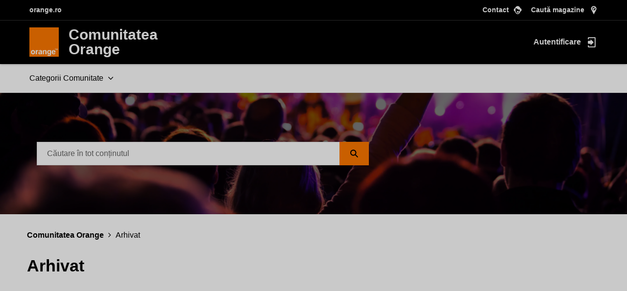

--- FILE ---
content_type: text/javascript;charset=UTF-8
request_url: https://comunitate.orange.ro/t5/scripts/E389F8E71824E691130187136CC58889/lia-scripts-body-min.js
body_size: 10026
content:
!0!==jQuery.isLithium&&(jQuery=LITHIUM.jQuery);(function(b){LITHIUM.InformationBox=function(a){var c=b(a.componentSelector),n=b(document);a.faceLinkUrl&&c.click(function(){window.location.href=a.faceLinkUrl});if(a.closeLinkSelector){var e=b(a.closeLinkSelector);e.exists()&&e.click(function(){c.remove();return!1})}void 0===n.data("li-information-box-hide-init")&&(n.data("li-information-box-hide-init",!0),n.on(a.updateFeedbackEvent,function(c){b(a.feedbackSelector).hide()}))}})(LITHIUM.jQuery);(function(b){LITHIUM.AjaxFeedback=function(a,c,n){!0!==LITHIUM.AjaxFeedback.init&&(LITHIUM.AjaxFeedback.init=!0,b(document).on(c,function(){b(a).not(n).children().hide()}))}})(LITHIUM.jQuery);/*
 http://mths.be/placeholder v2.0.7 by @mathias */
(function(b,a,c){function n(a){var b={},d=/^jQuery\d+$/;c.each(a.attributes,function(a,c){c.specified&&!d.test(c.name)&&(b[c.name]=c.value)});return b}function e(b,d){var h=c(this);if(this.value==h.attr("placeholder")&&h.hasClass("placeholder"))if(h.data("placeholder-password")){h=h.hide().next().show().attr("id",h.removeAttr("id").data("placeholder-id"));if(!0===b)return h[0].value=d;h.focus()}else this.value="",h.removeClass("placeholder"),this==a.activeElement&&this.select()}function d(){var a=
c(this),b=this.id;if(""==this.value){if("password"==this.type){if(!a.data("placeholder-textinput")){try{var d=a.clone().attr({type:"text"})}catch(v){d=c("\x3cinput\x3e").attr(c.extend(n(this),{type:"text"}))}d.removeAttr("name").data({"placeholder-password":!0,"placeholder-id":b}).bind("focus.placeholder",e);a.data({"placeholder-textinput":d,"placeholder-id":b}).before(d)}a=a.removeAttr("id").hide().prev().attr("id",b).show()}a.addClass("placeholder");a[0].value=a.attr("placeholder")}else a.removeClass("placeholder")}
var f="placeholder"in a.createElement("input"),q="placeholder"in a.createElement("textarea"),g=c.fn,k=c.valHooks;f&&q?(g=g.placeholder=function(){return this},g.input=g.textarea=!0):(g=g.placeholder=function(){this.filter((f?"textarea":":input")+"[placeholder]").not(".placeholder").bind({"focus.placeholder":e,"blur.placeholder":d}).data("placeholder-enabled",!0).trigger("blur.placeholder");return this},g.input=f,g.textarea=q,g={get:function(a){var b=c(a);return b.data("placeholder-enabled")&&b.hasClass("placeholder")?
"":a.value},set:function(b,l){var h=c(b);if(!h.data("placeholder-enabled"))return b.value=l;""==l?(b.value=l,b!=a.activeElement&&d.call(b)):h.hasClass("placeholder")?e.call(b,!0,l)||(b.value=l):b.value=l;return h}},f||(k.input=g),q||(k.textarea=g),c(function(){c(a).delegate("form","submit.placeholder",function(){var a=c(".placeholder",this).each(e);setTimeout(function(){a.each(d)},10)})}),c(b).bind("beforeunload.placeholder",function(){c(".placeholder").each(function(){this.value=""})}))})(this,document,
jQuery);(function(b){LITHIUM.Placeholder=function(){b("input, textarea").placeholder()}})(LITHIUM.jQuery);(function(b){b.fn.extend({autocomplete:function(a,c){var n="string"==typeof a;c=b.extend({},b.Autocompleter.defaults,{url:n?a:null,data:n?null:a,delay:n?b.Autocompleter.defaults.delay:10},c);c.highlight=c.highlight||function(a){return a};c.formatMatch=c.formatMatch||c.formatItem;return this.each(function(){new b.Autocompleter(this,c)})},autocompleteResult:function(a){return this.bind("autocompleteResult",a)},autocompleteReceiveData:function(a){return this.bind("autocompleteReceiveData",a)},autocompleteSearch:function(a){return this.trigger("autocompleteSearch",
[a])},autocompleteFlushCache:function(){return this.trigger("autocompleteFlushCache")},autcompleteSetOptions:function(a){return this.trigger("autcompleteSetOptions",[a])},autocompleteRemove:function(){return this.trigger("autocompleteRemove")},autocompleteDisable:function(){return this.trigger("autocompleteDisable")},autocompleteEnable:function(){return this.trigger("autocompleteEnable")},autocompleteChange:function(){return this.trigger("autocompleteChange")},autocompleteClose:function(){return this.trigger("autocompleteClose")}});
b.Autocompleter=function(a,c){function n(h){var e=r.selected();if(!e)return!1;var l=e.result;t=l;if(c.multiple){var f=d(u.val());if(1<f.length){var k=c.multipleSeparator.length;h=h||b(a).selection().start;var m,C=0;b.each(f,function(a,b){C+=b.length+1;if(h<=C)return m=a,!1;C+=k});f[m]=l;l=f.join(c.multipleSeparator+" ")}l+=c.multipleSeparator+" "}!1!==c.updateInputOnSelect&&u.val(l);g();u.trigger("autocompleteResult",[e.data,e.value]);return!0}function e(d,e){if(z==m.DEL||!1===B)r.hide(),h&&v.hide();
else if(d=u.val(),e||d!=t){e=b.trim(d);if(" "!=d.charAt(d.length-1)){var A=b.trim(d.replace(/[^\w\s]|_/g," ").replace(/\s+/g," ")).split(" ");1<A.length?(e=A[A.length-1],e.length<c.prefixTriggerTextLength&&(e=d.lastIndexOf(e),d=d.substring(0,e))):e.length<c.prefixTriggerTextLength&&(d+=" ")}t=d=d.trimLeft();d=f(d);d.length>=c.minChars?(b(a).addClass(c.loadingClass),r.startLoading(),c.matchCase||(d=d.toLowerCase()),p(d,k,g)):(l(),r.useHeader()?r.reset():(r.hide(),h&&v.hide()))}}function d(a){return a?
c.multiple?b.map(a.split(c.multipleSeparator),function(d){return b.trim(a).length?b.trim(d):null}):[b.trim(a)]:[""]}function f(e){if(!c.multiple)return e;var h=d(e);if(1==h.length)return h[0];h=b(a).selection().start;h=h==e.length?d(e):d(e.replace(e.substring(h),""));return h[h.length-1]}function q(){clearTimeout(x);x=setTimeout(g,200)}function g(a){u.is(":focus")&&!0!==a?clearTimeout(x):b(document.activeElement).parents(".lia-autocomplete-container").hasClass("lia-autocomplete-container")?b(document.activeElement).blur(function(){q()}):
(r.visible(),r.hide(),h&&v.hide(),clearTimeout(x),l(),c.mustMatch&&u.autocompleteSearch(function(a){a||(c.multiple?(a=d(u.val()).slice(0,-1),u.val(a.join(c.multipleSeparator)+(a.length?c.multipleSeparator:""))):(u.val(""),u.trigger("autocompleteResult",null)))}))}function k(d,e){var k=e.parsedData;e=e.jqXHR;if(k&&k.length){r.display(k,d);l();var p=k[0].value;c.autoFill&&f(u.val()).toLowerCase()==d.toLowerCase()&&z!=m.BACKSPACE&&(u.val(u.val()+p.substring(f(t).length)),b(a).selection(t.length,t.length+
p.length));y?(h&&v.show(),r.show()):g()}else!1!==c.emptyText?(r.emptyList(),r.setEmptyText()):g();u.trigger("autocompleteReceiveData",[k,e])}function p(d,e,h){c.matchCase||(d=d.toLowerCase());var l=w.load(d);if(l&&l.parsedData&&l.parsedData.length)e(d,l);else if("string"==typeof c.url&&0<c.url.length){var g={timestamp:+new Date};b.each(c.extraParams,function(a,b){g[a]="function"==typeof b?b():b});b.ajax({mode:"abort",port:"autocomplete"+a.name,dataType:c.dataType,url:c.url,data:b.extend({q:f(d),limit:c.max},
g),beforeSend:function(a){u.trigger("autocompleteSearchServer",a)},success:function(a,h,l){if(!(h=c.parse&&c.parse(a))){h=[];a=a.split("\n");for(var f=0;f<a.length;f++){var g=b.trim(a[f]);g&&(g=g.split("|"),h[h.length]={data:g,value:g[0],result:c.formatResult&&c.formatResult(g,g[0])||g[0]})}}l={jqXHR:l,parsedData:h};w.add(d,l);e(d,l)}})}else r.emptyList(),h(d)}function l(){b(a).removeClass(c.loadingClass);r.stopLoading()}var h="undefined"!=typeof c.wrapperId,v="";h&&(v=b(a).parent().find("."+c.wrapperContainerId));
var m={UP:38,DOWN:40,DEL:46,TAB:9,RETURN:13,ESC:27,COMMA:188,PAGEUP:33,PAGEDOWN:34,BACKSPACE:8},u=b(a).attr("autocomplete","off").addClass(c.inputClass),x,t="",w=b.Autocompleter.Cache(c),y=0,z,A={mouseDownOnSelect:!1,whichMouse:null},r=b.Autocompleter.Select(c,a,n,A),B=!c.disabled;r.init();var D;b.browser.opera&&b(a.form).bind("submit.autocomplete",function(){if(D)return D=!1});u.bind((b.browser.opera?"keypress":"keydown")+".autocomplete",function(a){y=1;z=a.keyCode;switch(a.keyCode){case m.UP:a.preventDefault();
r.visible()?r.prev():e(0,!0);break;case m.DOWN:a.preventDefault();r.visible()?r.next():e(0,!0);break;case m.PAGEUP:a.preventDefault();r.visible()?r.pageUp():e(0,!0);break;case m.PAGEDOWN:a.preventDefault();r.visible()?r.pageDown():e(0,!0);break;case c.multiple&&","==b.trim(c.multipleSeparator)&&m.COMMA:case m.TAB:case m.RETURN:if(n())return a.preventDefault(),a.stopImmediatePropagation(),D=!0,!1;break;case m.ESC:r.hide();h&&v.hide();break;default:clearTimeout(x),x=setTimeout(e,c.delay)}}).focus(function(a,
b){c.triggerTextLength||(y++,a=b?b:!1,r.useHeader()&&!a&&!0===B&&setTimeout(function(){1==y&&(h&&v.show(),r.show())},10))}).keyup(function(a,b){c.triggerTextLength&&(a=b?b:!1,r.useHeader()&&!a&&!0===B&&setTimeout(function(){if(u.val().length>c.triggerTextLength)h&&v.show(),r.show();else{var a=u.val().length;a==c.triggerTextLength?(r.reset(),h&&v.show(),r.show()):a>c.triggerTextLength?(h&&v.show(),r.show()):q()}},10))}).blur(function(){y=0;A.mouseDownOnSelect||q();1!==A.whichMouse&&q()}).click(function(){1<
y++&&!r.visible()&&e(0,!0)}).bind("autocompleteSearch",function(){function a(a,b){if(b&&b.length)for(var d=0;d<b.length;d++)if(b[d].result.toLowerCase()==a.toLowerCase()){var h=b[d];break}"function"==typeof c?c(h):u.trigger("autocompleteResult",h&&[h.data,h.value])}var c=1<arguments.length?arguments[1]:null;b.each(d(u.val()),function(b,d){p(d,a,a)})}).bind("autocompleteFlushCache",function(){w.flush();r.reset()}).bind("autcompleteSetOptions",function(a,d){b.extend(c,d);"data"in d&&w.populate()}).bind("autocompleteRemove",
function(){r.unbind();u.unbind();b(a.form).unbind(".autocomplete")}).bind("autocompleteDisable",function(){B=!1}).bind("autocompleteEnable",function(){B=!0}).bind("autocompleteChange",function(){e(0,!0)}).bind("autocompleteClose",function(){g(!0)})};b.Autocompleter.defaults={inputClass:"ac_input",resultsClass:"ac_results",hasResultsClass:"ac_has_results",emptyResultClass:"ac_empty_result",inputHasResultsClass:"ac_input__has_results",inputEmptyResultClass:"ac_input_empty_result",loadingClass:"ac_loading",
activeClass:"ac_over",oddRowClass:"ac_odd",evenRowClass:"ac_event",headerClass:"ac_header",footerClass:"ac_footer",listWrapperClass:"ac_content",minChars:1,delay:400,matchCase:!1,matchSubset:!0,matchContains:!1,cacheLength:10,max:1E3,mustMatch:!1,extraParams:{},selectFirst:!0,formatItem:function(a){return a[0]},formatMatch:null,autoFill:!1,width:0,multiple:!1,multipleSeparator:", ",highlight:function(a,b){return a.replace(new RegExp("(?![^\x26;]+;)(?!\x3c[^\x3c\x3e]*)("+b.replace(/([\^\$\(\)\[\]\{\}\*\.\+\?\|\\])/gi,
"\\$1")+")(?![^\x3c\x3e]*\x3e)(?![^\x26;]+;)","gi"),"\x3cstrong\x3e$1\x3c/strong\x3e")},scroll:!0,scrollHeight:300,defaultText:!1,loadingText:!1,successText:!1,emptyText:!1,footerContent:!1,updateInputOnSelect:!0};b.Autocompleter.Cache=function(a){function c(b,d){a.matchCase||(b=b.toLowerCase());var c=b.indexOf(d);"word"==a.matchContains&&(c=b.toLowerCase().autocompleteSearch("\\b"+d.toLowerCase()));return-1==c?!1:0==c||a.matchContains}function n(b,c){0<a.cacheLength&&(q>a.cacheLength&&d(),f[b]||
q++,f[b]=c)}function e(){if(!a.data)return!1;var d={},c=0;a.url||(a.cacheLength=1);d[""]=[];for(var e=0,l=a.data.length;e<l;e++){var h=a.data[e];h="string"==typeof h?[h]:h;var f=a.formatMatch(h,e+1,a.data.length);if(!1!==f){var m=f.charAt(0).toLowerCase();d[m]||(d[m]=[]);h={value:f,data:h,result:a.formatResult&&a.formatResult(h)||f};d[m].push(h);c++<a.max&&d[""].push(h)}}b.each(d,function(b,d){a.cacheLength++;n(b,d)})}function d(){f={};q=0}var f={},q=0;setTimeout(e,25);return{flush:d,add:n,populate:e,
load:function(d){if(!a.cacheLength||!q)return null;if(!a.url&&a.matchContains){var e=[],g;for(g in f)if(0<g.length){var l=f[g];b.each(l,function(a,b){c(b.value,d)&&e.push(b)})}return e}if(f[d])return f[d];if(a.matchSubset)for(g=d.length-1;g>=a.minChars;g--)if(l=f[d.substr(0,g)])return e=[],b.each(l,function(a,b){c(b.value,d)&&(e[e.length]=b)}),e;return null}}};b.Autocompleter.Select=function(a,c,n,e){function d(){v&&(m=b("\x3cdiv/\x3e").hide(),y?(b("#"+a.wrapperId).addClass(a.resultsClass).css("position",
"absolute"),m.insertAfter(b("#"+a.wrapperId))):m.insertAfter(c).addClass(a.resultsClass).css("position","absolute"),g()&&(u=b("\x3cdiv/\x3e").addClass(a.headerClass).html(a.defaultText).appendTo(m)),t=b("\x3cul/\x3e").appendTo(m).mouseover(function(d){f(d).nodeName&&"LI"==f(d).nodeName.toUpperCase()&&(p=b("li",t).removeClass(a.activeClass).index(f(d)),b(f(d)).addClass(a.activeClass))}).click(function(d){if(b(f(d)).hasClass("lia-autocomplete-no-event-item"))return b(c).trigger("focus",!0),!0;b(f(d)).addClass(a.activeClass);
n(w);b(c).trigger("focus",!0);b(c).val(b(c).val());return!1}).mousedown(function(a){if(b(f(event)).hasClass("lia-autocomplete-no-event-item"))return!0;w=b(c).selection().start;e.mouseDownOnSelect=!0;e.whichMouse=a.which}).mouseup(function(){if(b(f(event)).hasClass("lia-autocomplete-no-event-item"))return!0;e.mouseDownOnSelect=!1}),!1!==a.footerContent&&(x=b("\x3cdiv/\x3e").addClass(a.footerClass).appendTo(m),b.each(a.footerContent,function(a,b){x.append(b.content);eval(b.scripts)})),0<a.width&&m.css("width",
a.width),v=!1,b(t).wrap(b("\x3cdiv\x3e").addClass(a.listWrapperClass)))}function f(a){for(a=a.target;a&&"LI"!=a.tagName;)a=a.parentNode;return a?a:[]}function q(b){k.slice(p,p+1).removeClass(a.activeClass);p+=b;0>p?p=k.size()-1:p>=k.size()&&(p=0);b=k.slice(p,p+1).addClass(a.activeClass);if(a.scroll){var d=0;k.slice(0,p).each(function(){d+=this.offsetHeight});d+b[0].offsetHeight+b[0].offsetHeight-t.scrollTop()>t[0].clientHeight?t.scrollTop(d+b[0].offsetHeight+b[0].offsetHeight-t.innerHeight()):d-b[0].offsetHeight<
t.scrollTop()&&t.scrollTop(d-b[0].offsetHeight)}}function g(){return!1!==a.defaultText||!1!==a.loadingText}var k,p=-1,l,h="",v=!0,m,u,x,t,w,y="undefined"!=typeof a.wrapperId,z="";y&&(z=b(c).parent().find("."+a.wrapperContainerId));return{init:function(){d()},display:function(d,c){l=d;h=c;if(a.fillList)a.fillList(l);else{t.empty();d=l.length;d=a.max&&a.max<d?a.max:d;for(c=0;c<d;c++)if(l[c]){var e=a.formatItem(l[c].data,c+1,d,l[c].value,h);!1!==e&&(e=b("\x3cli/\x3e").html(a.highlight(e,h)).addClass(0==
c%2?a.evenRowClass:a.oddRowClass).addClass(l[c].value.cssClass).appendTo(t)[0],b.data(e,"ac_data",l[c]))}k=t.children(":not(li.lia-autocomplete-no-event-item)");p=-1;a.selectFirst&&(k.slice(0,1).addClass(a.activeClass),p=0);b.fn.bgiframe&&t.bgiframe()}},next:function(){q(1)},prev:function(){q(-1)},pageUp:function(){0!=p&&0>p-8?q(-p):q(-8)},pageDown:function(){p!=k.size()-1&&p+8>k.size()?q(k.size()-1-p):q(8)},hide:function(){m&&m.hide();y&&z.hide();k&&k.removeClass(a.activeClass);p=-1;m.removeClass(a.hasResultsClass);
m.removeClass(a.emptyResultClass);b(c).removeClass(a.inputHasResultsClass);b(c).removeClass(a.inputEmptyResultClass)},visible:function(){var a=!0;g()&&(a="undefined"!=typeof k);return m&&m.is(":visible")&&a},current:function(){return this.visible()&&(k.filter("."+a.activeClass)[0]||a.selectFirst&&k[0])},show:function(){var d=0==m.offsetParent().size()?b(c).offset():b(c).position();y&&z.show();m.css({width:"string"==typeof a.width||0<a.width?a.width:b(c).outerWidth(),top:d.top+c.offsetHeight,left:d.left}).show();
0<b(c).val().length&&(0<t.find("li").size()?(m.addClass(a.hasResultsClass),m.removeClass(a.emptyResultClass),b(c).addClass(a.inputHasResultsClass),b(c).removeClass(a.inputEmptyResultClass)):(m.removeClass(a.hasResultsClass),m.addClass(a.emptyResultClass),b(c).removeClass(a.inputHasResultsClass),b(c).addClass(a.inputEmptyResultClass),k=t.find("li")));if(a.scroll&&(t.css({maxHeight:a.scrollHeight,overflow:"auto"}),b.browser.msie&&"undefined"===typeof document.body.style.maxHeight)){var e=0;k.each(function(){e+=
this.offsetHeight});d=e>a.scrollHeight;t.css("height",d?a.scrollHeight:e);d||k.width(t.width()-parseInt(k.css("padding-left"))-parseInt(k.css("padding-right")))}},selected:function(){var d=k&&k.filter("."+a.activeClass).removeClass(a.activeClass);return d&&d.length&&b.data(d[0],"ac_data")},emptyList:function(){m.removeClass(a.hasResultsClass);m.addClass(a.emptyResultClass);b(c).removeClass(a.inputHasResultsClass);b(c).addClass(a.inputEmptyResultClass);t&&t.empty();k=t.find("li")},unbind:function(){m&&
m.remove()},useHeader:function(){return g()},startLoading:function(){!1!==a.loadingText&&u.html(a.loadingText)},stopLoading:function(){k&&(!1!==a.successText&&0<k.length?u.html(a.successText):!1!==a.defualtText&&0==k.length&&u.html(a.defualtText))},setEmptyText:function(){u.html(a.emptyText)},reset:function(){t&&t.empty();m.removeClass(a.hasResultsClass);m.removeClass(a.emptyResultClass);b(c).removeClass(a.inputHasResultsClass);b(c).removeClass(a.inputEmptyResultClass);u.html(a.defaultText)}}};b.fn.selection=
function(a,b){if(void 0!==a)return this.each(function(){if(this.createTextRange){var d=this.createTextRange();void 0===b||a==b?d.move("character",a):(d.collapse(!0),d.moveStart("character",a),d.moveEnd("character",b));d.select()}else this.setSelectionRange?this.setSelectionRange(a,b):this.selectionStart&&(this.selectionStart=a,this.selectionEnd=b)});var c=this[0];if(void 0!==c.selectionStart)return{start:c.selectionStart,end:c.selectionEnd};if(c.createTextRange){var e=document.selection.createRange(),
d=c.value,f=e.text.length;e.text="\x3c-\x3e";e=c.value.indexOf("\x3c-\x3e");c.value=d;this.selection(e,e+f);return{start:e,end:e+f}}}})(jQuery);(function(b){LITHIUM.AutoComplete=function(a){function c(){var c=a.options.resultsClass||b.Autocompleter.defaults.resultsClass,e=d.next("."+c);0===e.length&&(e=d.siblings("."+c));0<e.length&&(c=e.is(":visible")&&"none"!==e.css("display"),d.attr("aria-expanded",c?"true":"false"),c||d.removeAttr("aria-activedescendant"))}function n(c){var e=a.options.resultsClass||b.Autocompleter.defaults.resultsClass;c=d.next("."+e);0===c.length&&(c=d.siblings("."+e));if(0===c.length)d.attr("aria-expanded","false"),
d.removeAttr("aria-activedescendant");else if(c.find("li").each(function(){b(this).removeAttr("role");b(this).removeAttr("id");b(this).removeAttr("aria-selected");b(this).removeAttr("aria-hidden")}),e=c.find("ul").first(),0<e.length?(e.attr("role","listbox"),e.attr("id",f)):(c.attr("role","listbox"),c.attr("id",f)),e=c.is(":visible")&&"none"!==c.css("display"),d.attr("aria-expanded",e?"true":"false"),e){var l=0;c.find("li").each(function(){if(b(this).hasClass("lia-autocomplete-no-event-item"))b(this).attr("aria-hidden",
"true"),b(this).removeAttr("role");else{var a=f+"-option-"+l;b(this).attr("role","option");b(this).attr("id",a);b(this).attr("aria-selected","false");l++}});d.attr("aria-activedescendant","")}else d.removeAttr("aria-activedescendant")}function e(){var c=a.options.resultsClass||b.Autocompleter.defaults.resultsClass,e=b.Autocompleter.defaults.activeClass,f=d.next("."+c);0===f.length&&(f=d.siblings("."+c));var g=!1;f.find("li[role\x3d'option']").each(function(){var a=b(this).hasClass(e);b(this).attr("aria-selected",
a?"true":"false");a&&(d.attr("aria-activedescendant",b(this).attr("id")),g=!0)});g||d.removeAttr("aria-activedescendant")}b.extend(b.Autocompleter.defaults,{inputClass:"lia-autocomplete-input",resultsClass:a.options.defaultText?"lia-autocomplete-container":"lia-autocomplete",hasResultsClass:"lia-autocomplete-has-results",emptyResultClass:"lia-autocomplete-empty-result",inputHasResultsClass:"lia-autocomplete-input-has-results",inputEmptyResultClass:"lia-autocomplete-input-empty-result",loadingClass:"lia-autocomplete-input-loading",
activeClass:"selected",oddRowClass:"lia-autocomplete-list-odd-row",evenRowClass:"lia-autocomplete-list-even-row",headerClass:"lia-autocomplete-header",footerClass:"lia-autocomplete-footer",listWrapperClass:"lia-autocomplete-content",scroll:!0,selectFirst:!1,highlight:!1,matchSubset:!1});b.extend(a.options,{parse:function(a){return"string"===b.type(a)?b.evalJSON(a):a}});var d=b(a.inputSelector);d.attr("id")||d.attr("id","lia-autocomplete-"+Math.random().toString(36).substr(2,9));var f=d.attr("id")+
"-listbox";d.attr("aria-autocomplete","both");d.attr("role","combobox");d.attr("aria-haspopup","listbox");d.attr("aria-expanded","false");d.attr("aria-controls",f);d.attr("aria-owns",f);d.autocomplete(a.url,a.options);var q=d.val();d.on("input.autocomplete",function(){var a=b(this).val();if(0===q.length&&0<a.length){var d=this,c=this.selectionStart;setTimeout(function(){document.activeElement===d&&(d.blur(),setTimeout(function(){d.focus();d.setSelectionRange&&null!==c&&d.setSelectionRange(c,c)},10))},
10)}q=a});var g=a.options.resultsClass||b.Autocompleter.defaults.resultsClass,k=new MutationObserver(function(a){a.forEach(function(a){"attributes"!==a.type||"style"!==a.attributeName&&"class"!==a.attributeName||c()})});setTimeout(function(){var a=d.next("."+g);0===a.length&&(a=d.siblings("."+g));0<a.length&&k.observe(a[0],{attributes:!0,attributeFilter:["style","class"]})},100);d.on("focus.autocomplete",function(){setTimeout(c,100)});d.on("keyup.autocomplete",function(c){38!==c.which&&40!==c.which||
setTimeout(function(){e();if(a.options.autocompleteInstructionsSelector){var c=b.Autocompleter.defaults.activeClass,f=a.options.resultsClass||b.Autocompleter.defaults.resultsClass,g=d.next("."+f);0===g.length&&(g=d.siblings("."+f));c=g.find("."+c+"[role\x3d'option']");0<c.length&&(c=c.text().trim(),p.text(c))}},50)});var p=b(a.options.autocompleteInstructionsSelector);p.attr("aria-live","polite");p.attr("aria-atomic","true");d.bind((b.browser.opera?"keypress":"keydown")+".autocomplete",function(c){b(d).next().css("visibility",
"visible");13==c.which&&b(this).trigger("autocompleteResultEnter",c);!a.options.autocompleteInstructionsSelector||40!=c.which&&38!=c.which||b(a.options.autocompleteInstructionsSelector).text(b("."+b.Autocompleter.defaults.activeClass).text().trim());27==c.keyCode&&(b(d).next().css("visibility","hidden"),d.attr("aria-expanded","false"),d.removeAttr("aria-activedescendant"))});d.on("blur.autocomplete",function(){setTimeout(function(){var c=a.options.resultsClass||b.Autocompleter.defaults.resultsClass,
e=d.next("."+c);0===e.length&&(e=d.siblings("."+c));0<e.length&&!e.is(":visible")&&(d.attr("aria-expanded","false"),d.removeAttr("aria-activedescendant"))},200)});d.autocompleteReceiveData(function(b){if(d.val().length>=a.options.triggerTextLength){var c=a.options.autosuggestionUnavailableInstructionText;b.memo&&b.memo[0]&&0<b.memo[0].length&&(c=b.memo[0].length.toString().concat(" ",a.options.autosuggestionAvailableInstructionText));p.text(c)}setTimeout(function(){n(b.memo&&b.memo[0]?b.memo[0]:[]);
var a=d.val();d[0].blur();setTimeout(function(){d[0].focus();d.val(a);if(d[0].setSelectionRange){var b=a.length;d[0].setSelectionRange(b,b)}},10)},50)});d.autcompleteSetOptions({extraParams:a.context});!0===a.redirectToItemLink&&d.bind("autocompleteResult",function(a,b,d){window.open(d.url,"_blank")});b(document.body).on("LITHIUM:autocomplete:close",function(){d.autocompleteClose()});b(window).resize(function(){var a=b.Autocompleter.defaults.hasResultsClass,d=b("."+a);d&&0<d.length&&d.removeClass(a)})}})(LITHIUM.jQuery);/*

 jQuery Tools 1.2.6 Tooltip - UI essentials

 NO COPYRIGHTS OR LICENSES. DO WHAT YOU LIKE.

 http://flowplayer.org/tools/tooltip/

 Since: November 2008
 Date: Wed Sep 22 06:02:10 2010 +0000
*/
(function(b){function a(a,d,c){var e=c.relative?a.position().top:a.offset().top,f=c.relative?a.position().left:a.offset().left,k=c.position[0];e-=d.outerHeight()-c.offset[0];f+=a.outerWidth()+c.offset[1];/iPad/i.test(navigator.userAgent)&&(e-=b(window).scrollTop());var p=d.outerHeight()+a.outerHeight();"center"==k&&(e+=p/2);"bottom"==k&&(e+=p);k=c.position[1];a=d.outerWidth()+a.outerWidth();"center"==k&&(f-=a/2);"left"==k&&(f-=a);return{top:e,left:f}}function c(c,d){var e=this,q=c.add(e),g,k=0,p=
0,l=c.attr("title"),h=c.attr("data-tooltip"),v=n[d.effect],m,u=c.is(":input"),x=u&&c.is(":checkbox, :radio, select, :button, :submit"),t=c.attr("type"),w=d.events[t]||d.events[u?x?"widget":"input":"def"];if(!v)throw'Nonexistent effect "'+d.effect+'"';w=w.split(/,\s*/);if(2!=w.length)throw"Tooltip: bad events configuration for "+t;c.bind(w[0],function(a){clearTimeout(k);d.predelay?p=setTimeout(function(){e.show(a)},d.predelay):e.show(a)}).bind(w[1],function(a){clearTimeout(p);d.delay?k=setTimeout(function(){e.hide(a)},
d.delay):e.hide(a)});l&&d.cancelDefault&&(c.removeAttr("title"),c.data("title",l));b.extend(e,{show:function(f){if(!g&&(h?g=b(h):d.tip?g=b(d.tip).eq(0):l?g=b(d.layout).addClass(d.tipClass).appendTo(document.body).hide().append(l):(g=c.next(),g.length||(g=c.parent().next())),!g.length))throw"Cannot find tooltip for "+c;if(e.isShown())return e;g.stop(!0,!0);var n=a(c,g,d);d.tip&&g.html(c.data("title"));f=b.Event();f.type="onBeforeShow";q.trigger(f,[n]);if(f.isDefaultPrevented())return e;n=a(c,g,d);
g.css({position:"absolute",top:n.top,left:n.left});m=!0;v[0].call(e,function(){f.type="onShow";m="full";q.trigger(f)});n=d.events.tooltip.split(/,\s*/);g.data("__set")||(g.unbind(n[0]).bind(n[0],function(){clearTimeout(k);clearTimeout(p)}),n[1]&&!c.is("input:not(:checkbox, :radio), textarea")&&g.unbind(n[1]).bind(n[1],function(a){a.relatedTarget!=c[0]&&c.trigger(w[1].split(" ")[0])}),d.tip||g.data("__set",!0));return e},hide:function(a){if(!g||!e.isShown())return e;a=b.Event();a.type="onBeforeHide";
q.trigger(a);if(!a.isDefaultPrevented())return m=!1,n[d.effect][1].call(e,function(){a.type="onHide";q.trigger(a)}),e},isShown:function(a){return a?"full"==m:m},getConf:function(){return d},getTip:function(){return g},getTrigger:function(){return c}});b.each(["onHide","onBeforeShow","onShow","onBeforeHide"],function(a,c){b.isFunction(d[c])&&b(e).bind(c,d[c]);e[c]=function(a){a&&b(e).bind(c,a);return e}})}b.tools=b.tools||{version:"1.2.6"};b.tools.tooltip={conf:{effect:"toggle",fadeOutSpeed:"fast",
predelay:0,delay:30,opacity:1,tip:0,fadeIE:!1,position:["top","center"],offset:[0,0],relative:!1,cancelDefault:!0,events:{def:"mouseenter,mouseleave",input:"focus,blur",widget:"focus mouseenter,blur mouseleave",tooltip:"mouseenter,mouseleave"},layout:"\x3cdiv/\x3e",tipClass:"tooltip"},addEffect:function(a,b,c){n[a]=[b,c]}};var n={toggle:[function(a){var b=this.getConf(),c=this.getTip();b=b.opacity;1>b&&c.css({opacity:b});c.show();a.call()},function(a){this.getTip().hide();a.call()}],fade:[function(a){var c=
this.getConf();!b.browser.msie||c.fadeIE?this.getTip().fadeTo(c.fadeInSpeed,c.opacity,a):(this.getTip().show(),a())},function(a){var c=this.getConf();!b.browser.msie||c.fadeIE?this.getTip().fadeOut(c.fadeOutSpeed,a):(this.getTip().hide(),a())}]};b.fn.tooltip=function(a){var d=this.data("tooltip");if(d)return d;a=b.extend(!0,{},b.tools.tooltip.conf,a);"string"==typeof a.position&&(a.position=a.position.split(/,?\s/));this.each(function(){d=new c(b(this),a);b(this).data("tooltip",d)});return a.api?
d:this}})(jQuery);(function(b){LITHIUM.Tooltip=function(a){function c(){return f.is(":visible")&&(0<b(a.triggerSelector+":hover").length||f.is(document.activeElement))}function n(a){a&&a.hasOwnProperty("hide")&&a.hide();e.hide()}var e=b(a.tooltipElementSelector),d=e.attr("id"),f=b(a.triggerSelector),q=e.find(".lia-tooltip-arrow"),g;f.tooltip({predelay:a.predelay,delay:a.delay,position:a.position,relative:!1,tip:a.tooltipElementSelector,events:a.events,onBeforeShow:function(a,b){f.attr({"aria-describedby":d,"aria-controls":d});
10>b.left&&(e.css("width",f.offset().left),e.addClass("lia-overflow-width"));LITHIUM.Tooltip.currentTip&&LITHIUM.Tooltip.currentTip.hide();LITHIUM.Tooltip.currentTip=f.data("tooltip")},onShow:function(d){var k=f.data("tooltip");d=b(d.target);10>e.offset().left&&e.addClass("lia-overflow lia-overflow-left");10>e.offset().right&&e.addClass("lia-overflow lia-overflow-right");q.length&&q.css({left:d.offset().left-e.offset().left+5,right:"auto"});a.hideOnLeave&&(c()?g=setInterval(function(){c()||(n(k),
clearInterval(g))},100):n(k))},onHide:function(a){e.css("width","");e.removeClass("lia-overflow lia-overflow-left lia-overflow-right lia-overflow-width");LITHIUM.Tooltip.currentTip=!1;clearInterval(g)}});null!==f.get(0)&&void 0!==f.get(0)&&"a"===f.get(0).nodeName.toLowerCase()&&!1===a.enableOnClickForTrigger&&f.click(function(a){return!1});e.hide();if(!0===LITHIUM.Loader.isLoaded())e.appendTo(a.bodySelector);else LITHIUM.Loader.onLoad(function(){e.appendTo(a.bodySelector)})}})(LITHIUM.jQuery);(function(b){LITHIUM.HelpIcon=function(a){a=b(a.selectors.helpIconSelector);void 0!==a&&(a.removeAttr("role"),a.attr("aria-hidden","true"))}})(LITHIUM.jQuery);(function(b){LITHIUM.SearchAutoCompleteToggle=function(a){var c=b(a.containerSelector),n=c.find(a.autoCompleteSelector);c.bind(a.enableAutocompleteSuccessEvent,function(){c.find(a.enableAutoCompleteSelector).hide();c.find(a.disableAutoCompleteSelector).show();n.autocompleteEnable();n.not(":hidden").focus()});c.bind(a.disableAutocompleteSuccessEvent,function(){c.find(a.disableAutoCompleteSelector).hide();c.find(a.enableAutoCompleteSelector).show();n.autocompleteDisable()})}})(LITHIUM.jQuery);(function(b){LITHIUM.SearchForm=function(a){var c=b(a.formSelector),n=c.find(a.selectSelector),e=c.find(a.buttonSelector),d=c.find(a.inputSelector);if(a.useClearSearchButton){var f=c.find(a.clearSearchButtonSelector);var q=function(){d.val("");d.focus();!0===a.useAutoComplete&&(d.autocompleteFlushCache(),d.autocompleteChange());f.addClass("lia-js-hidden")};f.click(q);f.keydown(function(a){var b=a.keyCode?a.keyCode:a.which;"13"!=b&&"32"!=b||q();a.preventDefault();a.stopPropagation()});c.find(".search-input").on("input",
function(){""==d.val()?f.addClass("lia-js-hidden"):f.removeClass("lia-js-hidden")})}var g=!1,k=!1,p=b(".lia-body");void 0!==p.data("selectedSearchFilterType")&&0<p.data("selectedSearchFilterType").length&&b(":"+p.data("selectedSearchFilterType")).filter(function(){return this.value===p.data("selectedSearchFilterValue")}).focus();var l=function(b){!0===a.useAutoComplete&&d.autcompleteSetOptions({extraParams:{searchContext:b}})};n.change(function(){var b=n.val();if(a.nodesModel.hasOwnProperty(b)){var f=
a.nodesModel[b];e.attr("title",f.title);d.hide();var g=d;d=c.find(f.inputSelector).val(g.val()).show();l(b);d.autocompleteFlushCache();d.autocompleteChange()}});!0===a.useAutoComplete&&(l(n.val()),c.bind("autocompleteResult",function(a,b,c){window.location=c.url}),c.bind("autocompleteSearchServer",function(){g=!0}),c.bind("autocompleteReceiveData",function(b,d,f){g=!1;b=f.getResponseHeader(a.asSearchActionIdHeaderKey);null!==b&&c.find(a.asSearchActionIdSelector).val(b);!0===k&&e.click()}),c.submit(function(a){d.trigger("autocompleteDisable");
!0===g&&(a.stop(),k=!0);g=!0}));c.find(".lia-search-toggle").click(function(){b(".lia-body").addClass("lia-phone-search-open");b(this).closest(".lia-component-common-widget-search-form").find(".search-input:visible").each(function(){this.focus()})});c.find(".lia-cancel-search").click(function(){b(".lia-body").removeClass("lia-phone-search-open")})}})(LITHIUM.jQuery);(function(b){LITHIUM.PartialRenderProxy=function(a){document.addEventListener(a.listenerEvent,function(c){b(document).trigger(a.relayEvent,{calls:JSON.stringify(c.detail.calls),success:c.detail.success})});document.addEventListener(a.limuirsComponentRenderedEvent,function(){LITHIUM.Loader.onJsAttached(function(){LITHIUM.AngularSupport.isAngularEnabled()&&LITHIUM.AngularSupport.compile();LITHIUM.renderImages&&LITHIUM.renderImages()})})}})(LITHIUM.jQuery);LITHIUM.ScriptLoader.setLoaded("body");